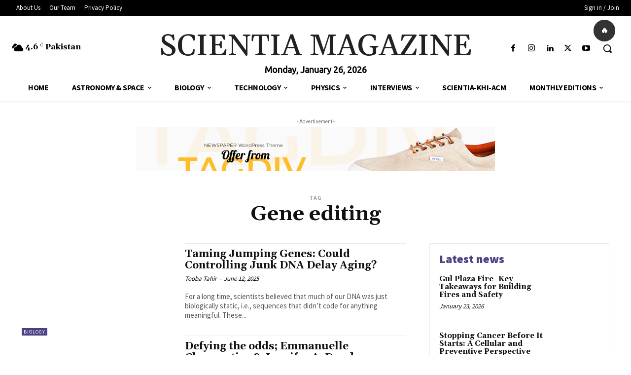

--- FILE ---
content_type: text/html; charset=utf-8
request_url: https://www.google.com/recaptcha/api2/aframe
body_size: 267
content:
<!DOCTYPE HTML><html><head><meta http-equiv="content-type" content="text/html; charset=UTF-8"></head><body><script nonce="X4a0RXlSotsQBxni4OhwTQ">/** Anti-fraud and anti-abuse applications only. See google.com/recaptcha */ try{var clients={'sodar':'https://pagead2.googlesyndication.com/pagead/sodar?'};window.addEventListener("message",function(a){try{if(a.source===window.parent){var b=JSON.parse(a.data);var c=clients[b['id']];if(c){var d=document.createElement('img');d.src=c+b['params']+'&rc='+(localStorage.getItem("rc::a")?sessionStorage.getItem("rc::b"):"");window.document.body.appendChild(d);sessionStorage.setItem("rc::e",parseInt(sessionStorage.getItem("rc::e")||0)+1);localStorage.setItem("rc::h",'1769383640954');}}}catch(b){}});window.parent.postMessage("_grecaptcha_ready", "*");}catch(b){}</script></body></html>